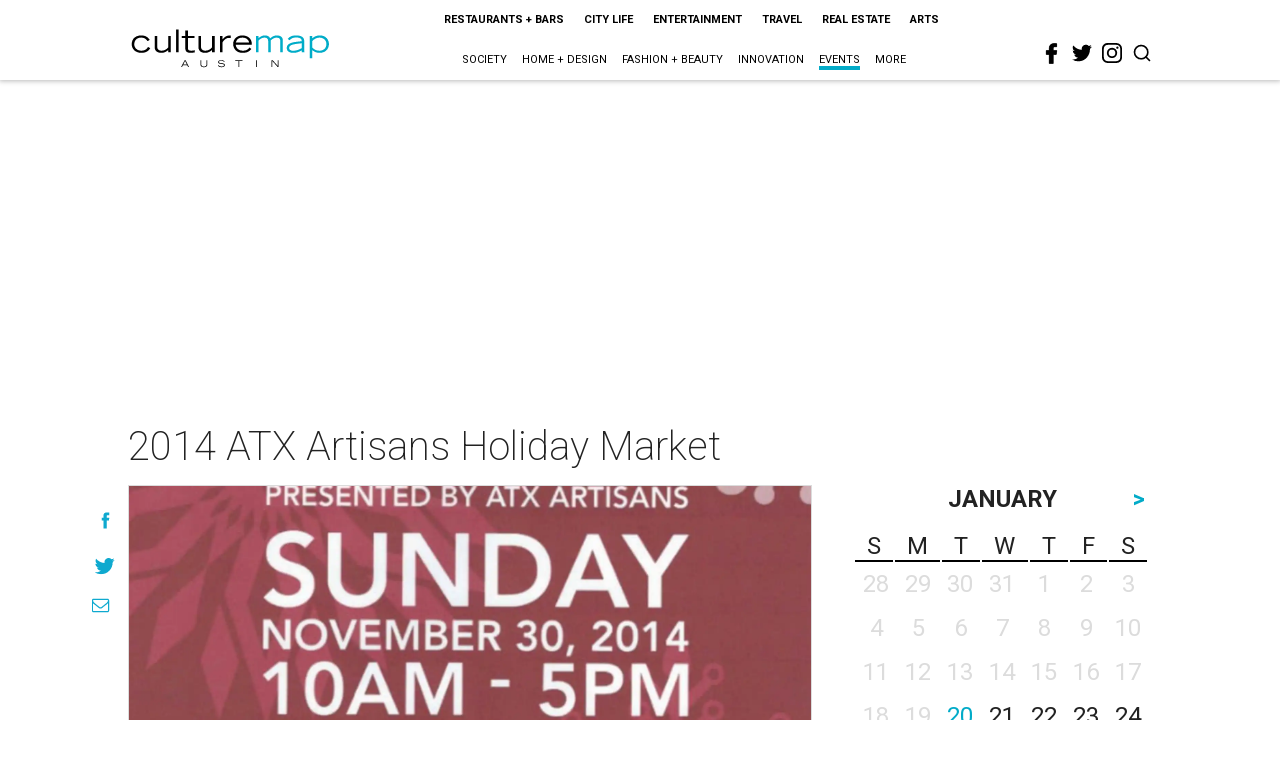

--- FILE ---
content_type: text/html; charset=utf-8
request_url: https://www.google.com/recaptcha/api2/aframe
body_size: 252
content:
<!DOCTYPE HTML><html><head><meta http-equiv="content-type" content="text/html; charset=UTF-8"></head><body><script nonce="QDGt1fmHEkxqCC9zk8SVZg">/** Anti-fraud and anti-abuse applications only. See google.com/recaptcha */ try{var clients={'sodar':'https://pagead2.googlesyndication.com/pagead/sodar?'};window.addEventListener("message",function(a){try{if(a.source===window.parent){var b=JSON.parse(a.data);var c=clients[b['id']];if(c){var d=document.createElement('img');d.src=c+b['params']+'&rc='+(localStorage.getItem("rc::a")?sessionStorage.getItem("rc::b"):"");window.document.body.appendChild(d);sessionStorage.setItem("rc::e",parseInt(sessionStorage.getItem("rc::e")||0)+1);localStorage.setItem("rc::h",'1768953283414');}}}catch(b){}});window.parent.postMessage("_grecaptcha_ready", "*");}catch(b){}</script></body></html>